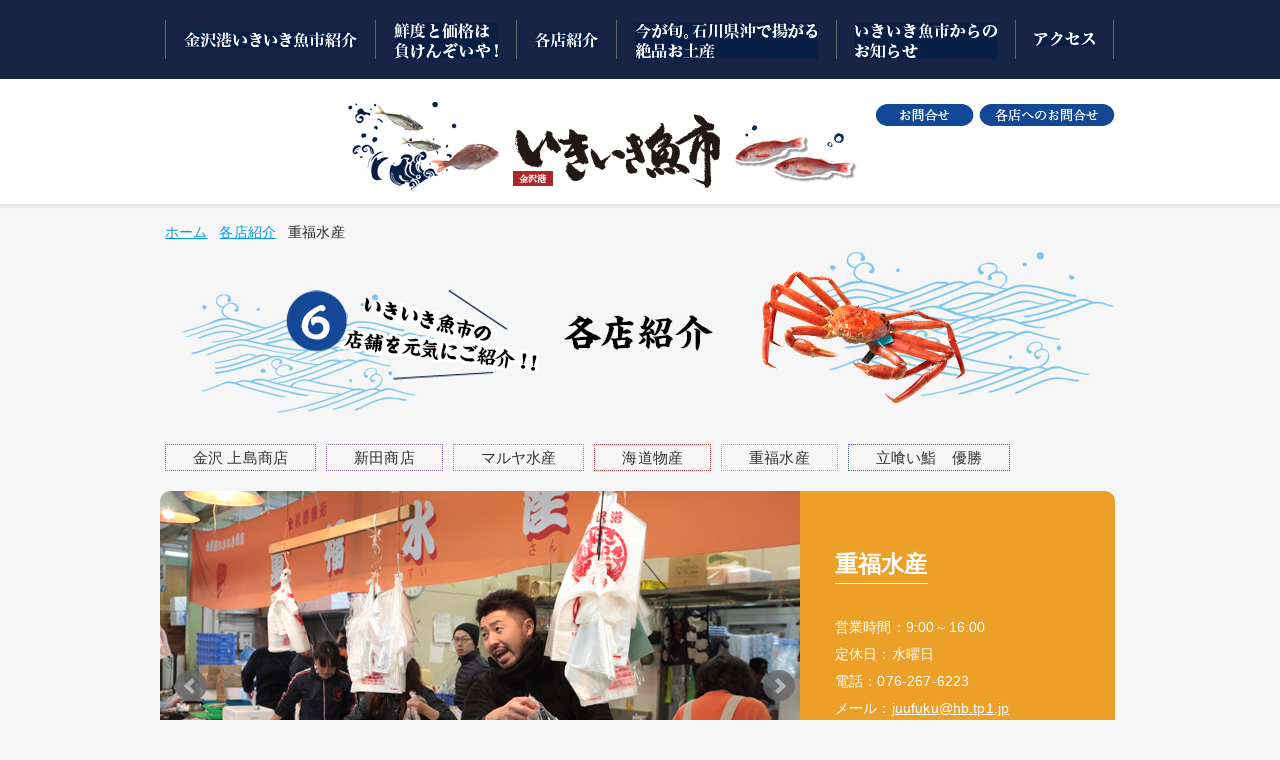

--- FILE ---
content_type: text/html; charset=UTF-8
request_url: http://ikiiki.or.jp/tenpo/jyufuku
body_size: 30289
content:
<!DOCTYPE html>
<html lang="ja">
<head>
<script>
  (function(i,s,o,g,r,a,m){i['GoogleAnalyticsObject']=r;i[r]=i[r]||function(){
  (i[r].q=i[r].q||[]).push(arguments)},i[r].l=1*new Date();a=s.createElement(o),
  m=s.getElementsByTagName(o)[0];a.async=1;a.src=g;m.parentNode.insertBefore(a,m)
  })(window,document,'script','//www.google-analytics.com/analytics.js','ga');

  ga('create', 'UA-59341294-1', 'auto');
  ga('send', 'pageview');

</script>
<meta charset="UTF-8">
<title>重福水産 &#8211; 北陸の海の幸を買うなら 金沢港いきいき魚市 石川県</title>
<meta name="viewport" content="target-densitydpi=device-dpi, width=1050, maximum-scale=1.0, user-scalable=yes">
<meta name="keywords" content="金沢港いきいき魚市,ズワイガニ,加能ガニ,甘エビ,北陸,石川県,海の幸">
<meta name="description" content="金沢港いきいき魚市は、北陸・金沢を代表するズワイガニ、甘えびなどの新鮮な海の幸をこの石川の地で魚を獲る漁師さんたちがお店を開き、販売しています。もちろん一般の消費者の皆さんに直接販売も致します。日本海でも有数の好漁場に恵まれた石川県・金沢で本物の「地」の魚をお買い求めください。">
<meta name='robots' content='max-image-preview:large' />
<link rel="alternate" title="oEmbed (JSON)" type="application/json+oembed" href="http://ikiiki.or.jp/wp-json/oembed/1.0/embed?url=http%3A%2F%2Fikiiki.or.jp%2Ftenpo%2Fjyufuku" />
<link rel="alternate" title="oEmbed (XML)" type="text/xml+oembed" href="http://ikiiki.or.jp/wp-json/oembed/1.0/embed?url=http%3A%2F%2Fikiiki.or.jp%2Ftenpo%2Fjyufuku&#038;format=xml" />
<style id='wp-img-auto-sizes-contain-inline-css' type='text/css'>
img:is([sizes=auto i],[sizes^="auto," i]){contain-intrinsic-size:3000px 1500px}
/*# sourceURL=wp-img-auto-sizes-contain-inline-css */
</style>
<style id='wp-emoji-styles-inline-css' type='text/css'>

	img.wp-smiley, img.emoji {
		display: inline !important;
		border: none !important;
		box-shadow: none !important;
		height: 1em !important;
		width: 1em !important;
		margin: 0 0.07em !important;
		vertical-align: -0.1em !important;
		background: none !important;
		padding: 0 !important;
	}
/*# sourceURL=wp-emoji-styles-inline-css */
</style>
<style id='wp-block-library-inline-css' type='text/css'>
:root{--wp-block-synced-color:#7a00df;--wp-block-synced-color--rgb:122,0,223;--wp-bound-block-color:var(--wp-block-synced-color);--wp-editor-canvas-background:#ddd;--wp-admin-theme-color:#007cba;--wp-admin-theme-color--rgb:0,124,186;--wp-admin-theme-color-darker-10:#006ba1;--wp-admin-theme-color-darker-10--rgb:0,107,160.5;--wp-admin-theme-color-darker-20:#005a87;--wp-admin-theme-color-darker-20--rgb:0,90,135;--wp-admin-border-width-focus:2px}@media (min-resolution:192dpi){:root{--wp-admin-border-width-focus:1.5px}}.wp-element-button{cursor:pointer}:root .has-very-light-gray-background-color{background-color:#eee}:root .has-very-dark-gray-background-color{background-color:#313131}:root .has-very-light-gray-color{color:#eee}:root .has-very-dark-gray-color{color:#313131}:root .has-vivid-green-cyan-to-vivid-cyan-blue-gradient-background{background:linear-gradient(135deg,#00d084,#0693e3)}:root .has-purple-crush-gradient-background{background:linear-gradient(135deg,#34e2e4,#4721fb 50%,#ab1dfe)}:root .has-hazy-dawn-gradient-background{background:linear-gradient(135deg,#faaca8,#dad0ec)}:root .has-subdued-olive-gradient-background{background:linear-gradient(135deg,#fafae1,#67a671)}:root .has-atomic-cream-gradient-background{background:linear-gradient(135deg,#fdd79a,#004a59)}:root .has-nightshade-gradient-background{background:linear-gradient(135deg,#330968,#31cdcf)}:root .has-midnight-gradient-background{background:linear-gradient(135deg,#020381,#2874fc)}:root{--wp--preset--font-size--normal:16px;--wp--preset--font-size--huge:42px}.has-regular-font-size{font-size:1em}.has-larger-font-size{font-size:2.625em}.has-normal-font-size{font-size:var(--wp--preset--font-size--normal)}.has-huge-font-size{font-size:var(--wp--preset--font-size--huge)}.has-text-align-center{text-align:center}.has-text-align-left{text-align:left}.has-text-align-right{text-align:right}.has-fit-text{white-space:nowrap!important}#end-resizable-editor-section{display:none}.aligncenter{clear:both}.items-justified-left{justify-content:flex-start}.items-justified-center{justify-content:center}.items-justified-right{justify-content:flex-end}.items-justified-space-between{justify-content:space-between}.screen-reader-text{border:0;clip-path:inset(50%);height:1px;margin:-1px;overflow:hidden;padding:0;position:absolute;width:1px;word-wrap:normal!important}.screen-reader-text:focus{background-color:#ddd;clip-path:none;color:#444;display:block;font-size:1em;height:auto;left:5px;line-height:normal;padding:15px 23px 14px;text-decoration:none;top:5px;width:auto;z-index:100000}html :where(.has-border-color){border-style:solid}html :where([style*=border-top-color]){border-top-style:solid}html :where([style*=border-right-color]){border-right-style:solid}html :where([style*=border-bottom-color]){border-bottom-style:solid}html :where([style*=border-left-color]){border-left-style:solid}html :where([style*=border-width]){border-style:solid}html :where([style*=border-top-width]){border-top-style:solid}html :where([style*=border-right-width]){border-right-style:solid}html :where([style*=border-bottom-width]){border-bottom-style:solid}html :where([style*=border-left-width]){border-left-style:solid}html :where(img[class*=wp-image-]){height:auto;max-width:100%}:where(figure){margin:0 0 1em}html :where(.is-position-sticky){--wp-admin--admin-bar--position-offset:var(--wp-admin--admin-bar--height,0px)}@media screen and (max-width:600px){html :where(.is-position-sticky){--wp-admin--admin-bar--position-offset:0px}}

/*# sourceURL=wp-block-library-inline-css */
</style><style id='global-styles-inline-css' type='text/css'>
:root{--wp--preset--aspect-ratio--square: 1;--wp--preset--aspect-ratio--4-3: 4/3;--wp--preset--aspect-ratio--3-4: 3/4;--wp--preset--aspect-ratio--3-2: 3/2;--wp--preset--aspect-ratio--2-3: 2/3;--wp--preset--aspect-ratio--16-9: 16/9;--wp--preset--aspect-ratio--9-16: 9/16;--wp--preset--color--black: #000000;--wp--preset--color--cyan-bluish-gray: #abb8c3;--wp--preset--color--white: #ffffff;--wp--preset--color--pale-pink: #f78da7;--wp--preset--color--vivid-red: #cf2e2e;--wp--preset--color--luminous-vivid-orange: #ff6900;--wp--preset--color--luminous-vivid-amber: #fcb900;--wp--preset--color--light-green-cyan: #7bdcb5;--wp--preset--color--vivid-green-cyan: #00d084;--wp--preset--color--pale-cyan-blue: #8ed1fc;--wp--preset--color--vivid-cyan-blue: #0693e3;--wp--preset--color--vivid-purple: #9b51e0;--wp--preset--gradient--vivid-cyan-blue-to-vivid-purple: linear-gradient(135deg,rgb(6,147,227) 0%,rgb(155,81,224) 100%);--wp--preset--gradient--light-green-cyan-to-vivid-green-cyan: linear-gradient(135deg,rgb(122,220,180) 0%,rgb(0,208,130) 100%);--wp--preset--gradient--luminous-vivid-amber-to-luminous-vivid-orange: linear-gradient(135deg,rgb(252,185,0) 0%,rgb(255,105,0) 100%);--wp--preset--gradient--luminous-vivid-orange-to-vivid-red: linear-gradient(135deg,rgb(255,105,0) 0%,rgb(207,46,46) 100%);--wp--preset--gradient--very-light-gray-to-cyan-bluish-gray: linear-gradient(135deg,rgb(238,238,238) 0%,rgb(169,184,195) 100%);--wp--preset--gradient--cool-to-warm-spectrum: linear-gradient(135deg,rgb(74,234,220) 0%,rgb(151,120,209) 20%,rgb(207,42,186) 40%,rgb(238,44,130) 60%,rgb(251,105,98) 80%,rgb(254,248,76) 100%);--wp--preset--gradient--blush-light-purple: linear-gradient(135deg,rgb(255,206,236) 0%,rgb(152,150,240) 100%);--wp--preset--gradient--blush-bordeaux: linear-gradient(135deg,rgb(254,205,165) 0%,rgb(254,45,45) 50%,rgb(107,0,62) 100%);--wp--preset--gradient--luminous-dusk: linear-gradient(135deg,rgb(255,203,112) 0%,rgb(199,81,192) 50%,rgb(65,88,208) 100%);--wp--preset--gradient--pale-ocean: linear-gradient(135deg,rgb(255,245,203) 0%,rgb(182,227,212) 50%,rgb(51,167,181) 100%);--wp--preset--gradient--electric-grass: linear-gradient(135deg,rgb(202,248,128) 0%,rgb(113,206,126) 100%);--wp--preset--gradient--midnight: linear-gradient(135deg,rgb(2,3,129) 0%,rgb(40,116,252) 100%);--wp--preset--font-size--small: 13px;--wp--preset--font-size--medium: 20px;--wp--preset--font-size--large: 36px;--wp--preset--font-size--x-large: 42px;--wp--preset--spacing--20: 0.44rem;--wp--preset--spacing--30: 0.67rem;--wp--preset--spacing--40: 1rem;--wp--preset--spacing--50: 1.5rem;--wp--preset--spacing--60: 2.25rem;--wp--preset--spacing--70: 3.38rem;--wp--preset--spacing--80: 5.06rem;--wp--preset--shadow--natural: 6px 6px 9px rgba(0, 0, 0, 0.2);--wp--preset--shadow--deep: 12px 12px 50px rgba(0, 0, 0, 0.4);--wp--preset--shadow--sharp: 6px 6px 0px rgba(0, 0, 0, 0.2);--wp--preset--shadow--outlined: 6px 6px 0px -3px rgb(255, 255, 255), 6px 6px rgb(0, 0, 0);--wp--preset--shadow--crisp: 6px 6px 0px rgb(0, 0, 0);}:where(.is-layout-flex){gap: 0.5em;}:where(.is-layout-grid){gap: 0.5em;}body .is-layout-flex{display: flex;}.is-layout-flex{flex-wrap: wrap;align-items: center;}.is-layout-flex > :is(*, div){margin: 0;}body .is-layout-grid{display: grid;}.is-layout-grid > :is(*, div){margin: 0;}:where(.wp-block-columns.is-layout-flex){gap: 2em;}:where(.wp-block-columns.is-layout-grid){gap: 2em;}:where(.wp-block-post-template.is-layout-flex){gap: 1.25em;}:where(.wp-block-post-template.is-layout-grid){gap: 1.25em;}.has-black-color{color: var(--wp--preset--color--black) !important;}.has-cyan-bluish-gray-color{color: var(--wp--preset--color--cyan-bluish-gray) !important;}.has-white-color{color: var(--wp--preset--color--white) !important;}.has-pale-pink-color{color: var(--wp--preset--color--pale-pink) !important;}.has-vivid-red-color{color: var(--wp--preset--color--vivid-red) !important;}.has-luminous-vivid-orange-color{color: var(--wp--preset--color--luminous-vivid-orange) !important;}.has-luminous-vivid-amber-color{color: var(--wp--preset--color--luminous-vivid-amber) !important;}.has-light-green-cyan-color{color: var(--wp--preset--color--light-green-cyan) !important;}.has-vivid-green-cyan-color{color: var(--wp--preset--color--vivid-green-cyan) !important;}.has-pale-cyan-blue-color{color: var(--wp--preset--color--pale-cyan-blue) !important;}.has-vivid-cyan-blue-color{color: var(--wp--preset--color--vivid-cyan-blue) !important;}.has-vivid-purple-color{color: var(--wp--preset--color--vivid-purple) !important;}.has-black-background-color{background-color: var(--wp--preset--color--black) !important;}.has-cyan-bluish-gray-background-color{background-color: var(--wp--preset--color--cyan-bluish-gray) !important;}.has-white-background-color{background-color: var(--wp--preset--color--white) !important;}.has-pale-pink-background-color{background-color: var(--wp--preset--color--pale-pink) !important;}.has-vivid-red-background-color{background-color: var(--wp--preset--color--vivid-red) !important;}.has-luminous-vivid-orange-background-color{background-color: var(--wp--preset--color--luminous-vivid-orange) !important;}.has-luminous-vivid-amber-background-color{background-color: var(--wp--preset--color--luminous-vivid-amber) !important;}.has-light-green-cyan-background-color{background-color: var(--wp--preset--color--light-green-cyan) !important;}.has-vivid-green-cyan-background-color{background-color: var(--wp--preset--color--vivid-green-cyan) !important;}.has-pale-cyan-blue-background-color{background-color: var(--wp--preset--color--pale-cyan-blue) !important;}.has-vivid-cyan-blue-background-color{background-color: var(--wp--preset--color--vivid-cyan-blue) !important;}.has-vivid-purple-background-color{background-color: var(--wp--preset--color--vivid-purple) !important;}.has-black-border-color{border-color: var(--wp--preset--color--black) !important;}.has-cyan-bluish-gray-border-color{border-color: var(--wp--preset--color--cyan-bluish-gray) !important;}.has-white-border-color{border-color: var(--wp--preset--color--white) !important;}.has-pale-pink-border-color{border-color: var(--wp--preset--color--pale-pink) !important;}.has-vivid-red-border-color{border-color: var(--wp--preset--color--vivid-red) !important;}.has-luminous-vivid-orange-border-color{border-color: var(--wp--preset--color--luminous-vivid-orange) !important;}.has-luminous-vivid-amber-border-color{border-color: var(--wp--preset--color--luminous-vivid-amber) !important;}.has-light-green-cyan-border-color{border-color: var(--wp--preset--color--light-green-cyan) !important;}.has-vivid-green-cyan-border-color{border-color: var(--wp--preset--color--vivid-green-cyan) !important;}.has-pale-cyan-blue-border-color{border-color: var(--wp--preset--color--pale-cyan-blue) !important;}.has-vivid-cyan-blue-border-color{border-color: var(--wp--preset--color--vivid-cyan-blue) !important;}.has-vivid-purple-border-color{border-color: var(--wp--preset--color--vivid-purple) !important;}.has-vivid-cyan-blue-to-vivid-purple-gradient-background{background: var(--wp--preset--gradient--vivid-cyan-blue-to-vivid-purple) !important;}.has-light-green-cyan-to-vivid-green-cyan-gradient-background{background: var(--wp--preset--gradient--light-green-cyan-to-vivid-green-cyan) !important;}.has-luminous-vivid-amber-to-luminous-vivid-orange-gradient-background{background: var(--wp--preset--gradient--luminous-vivid-amber-to-luminous-vivid-orange) !important;}.has-luminous-vivid-orange-to-vivid-red-gradient-background{background: var(--wp--preset--gradient--luminous-vivid-orange-to-vivid-red) !important;}.has-very-light-gray-to-cyan-bluish-gray-gradient-background{background: var(--wp--preset--gradient--very-light-gray-to-cyan-bluish-gray) !important;}.has-cool-to-warm-spectrum-gradient-background{background: var(--wp--preset--gradient--cool-to-warm-spectrum) !important;}.has-blush-light-purple-gradient-background{background: var(--wp--preset--gradient--blush-light-purple) !important;}.has-blush-bordeaux-gradient-background{background: var(--wp--preset--gradient--blush-bordeaux) !important;}.has-luminous-dusk-gradient-background{background: var(--wp--preset--gradient--luminous-dusk) !important;}.has-pale-ocean-gradient-background{background: var(--wp--preset--gradient--pale-ocean) !important;}.has-electric-grass-gradient-background{background: var(--wp--preset--gradient--electric-grass) !important;}.has-midnight-gradient-background{background: var(--wp--preset--gradient--midnight) !important;}.has-small-font-size{font-size: var(--wp--preset--font-size--small) !important;}.has-medium-font-size{font-size: var(--wp--preset--font-size--medium) !important;}.has-large-font-size{font-size: var(--wp--preset--font-size--large) !important;}.has-x-large-font-size{font-size: var(--wp--preset--font-size--x-large) !important;}
/*# sourceURL=global-styles-inline-css */
</style>

<style id='classic-theme-styles-inline-css' type='text/css'>
/*! This file is auto-generated */
.wp-block-button__link{color:#fff;background-color:#32373c;border-radius:9999px;box-shadow:none;text-decoration:none;padding:calc(.667em + 2px) calc(1.333em + 2px);font-size:1.125em}.wp-block-file__button{background:#32373c;color:#fff;text-decoration:none}
/*# sourceURL=/wp-includes/css/classic-themes.min.css */
</style>
<link rel='stylesheet' id='contact-form-7-css' href='http://ikiiki.or.jp/wp/wp-content/plugins/contact-form-7/includes/css/styles.css?ver=6.1.4' type='text/css' media='all' />
<link rel='stylesheet' id='xo-event-calendar-css' href='http://ikiiki.or.jp/wp/wp-content/plugins/xo-event-calendar/css/xo-event-calendar.css?ver=3.2.10' type='text/css' media='all' />
<link rel='stylesheet' id='xo-event-calendar-event-calendar-css' href='http://ikiiki.or.jp/wp/wp-content/plugins/xo-event-calendar/build/event-calendar/style-index.css?ver=3.2.10' type='text/css' media='all' />
<link rel="https://api.w.org/" href="http://ikiiki.or.jp/wp-json/" /><link rel="alternate" title="JSON" type="application/json" href="http://ikiiki.or.jp/wp-json/wp/v2/pages/59" /><link rel="canonical" href="http://ikiiki.or.jp/tenpo/jyufuku" />
<!-- css -->
<link rel="stylesheet" href="http://ikiiki.or.jp/wp/wp-content/themes/ikiiki.or.jp/css/style.css">
<link rel="stylesheet" href="http://ikiiki.or.jp/wp/wp-content/themes/ikiiki.or.jp/css/page.css">
<link rel="stylesheet" href="https://cdnjs.cloudflare.com/ajax/libs/bxslider/4.1.2/jquery.bxslider.css">
<link rel="stylesheet" href="http://ikiiki.or.jp/wp/wp-content/themes/ikiiki.or.jp/css/common.min.css">
<!-- js -->
<script>
const gtdu = 'http://ikiiki.or.jp/wp/wp-content/themes/ikiiki.or.jp';
</script>
<script src="https://ajax.googleapis.com/ajax/libs/jquery/1.8.2/jquery.min.js"></script>
<script src="https://cdnjs.cloudflare.com/ajax/libs/bxslider/4.1.2/jquery.bxslider.min.js"></script>
<script src="http://ikiiki.or.jp/wp/wp-content/themes/ikiiki.or.jp/js/pagetop.js"></script>
<script src="http://ikiiki.or.jp/wp/wp-content/themes/ikiiki.or.jp/js/common.js"></script>
<script>
$(function(){
	$('.slider').bxSlider({
		auto:true,
		speed:1000,
		pager: false,
		mode: 'fade',
	});
});
</script>
</head>
<body>
<div id="Wrapper" class="clearfix">
<div id="Header" class="clearfix">
	<ul id="nav" class="clearfix">
		<li class="listpt"><a href="/about"><img src="http://ikiiki.or.jp/wp/wp-content/themes/ikiiki.or.jp/images/common/navi1.gif" alt="金沢港いきいき魚市紹介"></a></li>
		<li><a href="/feature"><img src="http://ikiiki.or.jp/wp/wp-content/themes/ikiiki.or.jp/images/common/navi2.gif" alt="鮮度と価格は負けんぞいや!"></a></li>
		<li class="listpt"><a href="/tenpo"><img src="http://ikiiki.or.jp/wp/wp-content/themes/ikiiki.or.jp/images/common/navi5.gif" alt="各店紹介"></a></li>
		<li><a href="/season"><img src="http://ikiiki.or.jp/wp/wp-content/themes/ikiiki.or.jp/images/common/navi3.gif" alt="今が旬。石川県沖で揚がる絶品お土産"></a></li>
		<li><a href="/news"><img src="http://ikiiki.or.jp/wp/wp-content/themes/ikiiki.or.jp/images/common/navi4.gif" alt="いきいき魚市からのお知らせ"></a></li>
		<li class="listpt last"><a href="/access"><img src="http://ikiiki.or.jp/wp/wp-content/themes/ikiiki.or.jp/images/common/navi6.gif" alt="アクセス" ></a></li>
	</ul>
</div><!-- header-->

<div class="Pagelogo clearfix">
	<div class="Pagelogoinner clearfix">
		<p class="Plogo"><a href="/"><img src="http://ikiiki.or.jp/wp/wp-content/themes/ikiiki.or.jp/images/common/pagelogo.jpg" alt="金沢港 いきいき魚市"></a></p>

		<div class="Hcont clearfix">
			<ul>
			<li><a href="/contact"><img src="http://ikiiki.or.jp/wp/wp-content/themes/ikiiki.or.jp/images/common/bt_contact.png" alt="お問合せ"></a></li>
			<li><a href="/contact#ContactTenpo"><img src="http://ikiiki.or.jp/wp/wp-content/themes/ikiiki.or.jp/images/common/bt_tenpocontact.png" alt="各店へのお問合せ"></a></li>
			</ul>
		</div><!-- Hcont-->
	</div><!-- Pagelogoinner-->
</div><!-- Pagelogo-->
<script>
$(function(){
	$('.slideImage').bxSlider({
		auto:true,
		speed:1000,
		pager: false,
		mode: 'fade',
	});
});
</script>

<div id="Content" class="clearfix">
<div id="breadcrumb" class=""><ol itemprop="breadcrumb"><li class="bcHome" itemscope itemtype="http://data-vocabulary.org/Breadcrumb"><a href="http://ikiiki.or.jp/" itemprop="url"><span itemprop="title">ホーム</span></a></li><li itemscope itemtype="http://data-vocabulary.org/Breadcrumb"><a href="http://ikiiki.or.jp/tenpo" itemprop="url"><span itemprop="title">各店紹介</span></a></li><li itemscope itemtype="http://data-vocabulary.org/Breadcrumb"><span itemprop="title"><strong>重福水産</strong></span></li></ol></div><h1><img src="http://ikiiki.or.jp/wp/wp-content/themes/ikiiki.or.jp/images/tenpo/h1_title_6.jpg" alt="いきいき魚市の6店舗を元気にご紹介！各店紹介"></h1>
<div id="tempoNavBloc">
	<ul id="tempoNav" class="clearfix">
		<li class="ueshima"><a href="/tenpo/ueshima">金沢 上島商店</a></li>
		<li class="nitta"><a href="/tenpo/nitta">新田商店</a></li>
		<li class="maruya"><a href="/tenpo/maruya">マルヤ水産</a></li>
		<li class="kaidou"><a href="/tenpo/kaidou">海道物産</a></li>
		<li class="jyufuku"><a href="/tenpo/jyufuku">重福水産</a></li>
		<li class="tachiguisushi-yusho"><a href="/tenpo/tachiguisushi-yusho">立喰い鮨　優勝</a></li>
	</ul>
</div><!-- tempoNavBloc -->

<div id="tenpoSummary" class="jyufuku clearfix">
	<div class="info">
		<h2 class="tenpoTitle">重福水産</h2>
		<p>
			<p>営業時間：9:00～16:00<br />
定休日：水曜日<br />
電話：076-267-6223<br />
メール：<a href="mailto:juufuku@hb.tp1.jp">juufuku@hb.tp1.jp</a><br />
HP：<a href="http://www.juufuku.jp/" target="_blank" rel="noopener">http://www.juufuku.jp/</a></p>
		</p>

			
	</div><!-- .info -->
	<div class="image">
	<ul class="slideImage">
		<li><img width="640" height="390" src="http://ikiiki.or.jp/wp/wp-content/uploads/2015/02/jyufuku_main32-640x390.jpg" class="attachment-tenpo-main size-tenpo-main" alt="" decoding="async" fetchpriority="high" srcset="http://ikiiki.or.jp/wp/wp-content/uploads/2015/02/jyufuku_main32.jpg 640w, http://ikiiki.or.jp/wp/wp-content/uploads/2015/02/jyufuku_main32-300x183.jpg 300w, http://ikiiki.or.jp/wp/wp-content/uploads/2015/02/jyufuku_main32-270x165.jpg 270w" sizes="(max-width: 640px) 100vw, 640px" /></li>	<li><img width="640" height="390" src="http://ikiiki.or.jp/wp/wp-content/uploads/2015/04/CIMG0157-640x390.jpg" class="attachment-tenpo-main size-tenpo-main" alt="" decoding="async" /></li>	<li><img width="640" height="390" src="http://ikiiki.or.jp/wp/wp-content/uploads/2015/02/CIMG2661-640x390.jpg" class="attachment-tenpo-main size-tenpo-main" alt="" decoding="async" /></li>	</ul><!-- slideImage -->
	</div><!-- image -->

</div><!-- #tenpoSummary -->
<div id="tenpoContent" class="jyufuku clearfix">
	<div class="info">
		<div class="main">
			<div class="title clearfix">
				<h3>お店紹介</h3>
				<p class="catch">当店は、底引網と定置網の網元で新鮮な魚を提供しております。</p>
			</div><!-- title -->
			<p>特に、定置網で捕れる魚は、神経抜きも行っており、お客様に喜んでいただいております。<br />
地方発送も承っております。まずはお電話でなんでもお問合せ下さい！</p>
		</div><!-- .main -->
		<div class="sub">
			<h4>取り扱っている商品</h4>
			<p>甘エビ、ガスエビ、のどぐろ、ウマズラハギ、活魚（アジ・ウマズラ・シマダイ・ヒラメ・タコ）など</p>
		</div><!-- .sub -->
			</div><!-- info -->
	<div class="image">
		<img width="270" height="190" src="http://ikiiki.or.jp/wp/wp-content/uploads/2015/02/thum_jyufuku-270x190.jpg" class="attachment-tenpo-sub size-tenpo-sub" alt="" decoding="async" />	</div><!-- image -->
</div><!-- #tenpoContent -->

<div id="tenpoInfo">
	<h2><img src="http://ikiiki.or.jp/wp/wp-content/themes/ikiiki.or.jp/images/tenpo/h2_info.gif" alt="お知らせ"></h2>

	<div class="infoArea clearfix">
				 	     </div><!-- .infoArea-->
</div><!-- tenpoInfo-->



</div><!-- Content-->
<div id="Footer">
	<div class="Footerinner clearfix">
	<p style="color: #da1013;text-align: center;padding: 0 0 30px;border-bottom: solid 1px #ccc;margin-bottom: 30px;">【注意】商品のご注文は必ず各店舗宛てにご連絡ください。</p>

		<div class="Address clearfix">
			<address><span class="siteName">金沢港いきいき魚市</span>〒920-0332 石川県金沢市無量寺町ヲ52番地</address>
			<p id="copyright">&copy;石川県漁業協同組合・金沢港産地販売協同組合</p>
		</div><!-- Address-->
		
		<p class="JF"><a href="http://www.ikgyoren.jf-net.ne.jp/" target="_blank"><img src="http://ikiiki.or.jp/wp/wp-content/themes/ikiiki.or.jp/images/common/banner_JF.gif" alt="JFいしかわ"></a></p>
	</div><!-- Footerinner -->
</div><!-- #Footer -->
</div><!-- #Wrapper -->

<script type="speculationrules">
{"prefetch":[{"source":"document","where":{"and":[{"href_matches":"/*"},{"not":{"href_matches":["/wp/wp-*.php","/wp/wp-admin/*","/wp/wp-content/uploads/*","/wp/wp-content/*","/wp/wp-content/plugins/*","/wp/wp-content/themes/ikiiki.or.jp/*","/*\\?(.+)"]}},{"not":{"selector_matches":"a[rel~=\"nofollow\"]"}},{"not":{"selector_matches":".no-prefetch, .no-prefetch a"}}]},"eagerness":"conservative"}]}
</script>
<script type="text/javascript" src="http://ikiiki.or.jp/wp/wp-includes/js/dist/hooks.min.js?ver=dd5603f07f9220ed27f1" id="wp-hooks-js"></script>
<script type="text/javascript" src="http://ikiiki.or.jp/wp/wp-includes/js/dist/i18n.min.js?ver=c26c3dc7bed366793375" id="wp-i18n-js"></script>
<script type="text/javascript" id="wp-i18n-js-after">
/* <![CDATA[ */
wp.i18n.setLocaleData( { 'text direction\u0004ltr': [ 'ltr' ] } );
//# sourceURL=wp-i18n-js-after
/* ]]> */
</script>
<script type="text/javascript" src="http://ikiiki.or.jp/wp/wp-content/plugins/contact-form-7/includes/swv/js/index.js?ver=6.1.4" id="swv-js"></script>
<script type="text/javascript" id="contact-form-7-js-translations">
/* <![CDATA[ */
( function( domain, translations ) {
	var localeData = translations.locale_data[ domain ] || translations.locale_data.messages;
	localeData[""].domain = domain;
	wp.i18n.setLocaleData( localeData, domain );
} )( "contact-form-7", {"translation-revision-date":"2025-11-30 08:12:23+0000","generator":"GlotPress\/4.0.3","domain":"messages","locale_data":{"messages":{"":{"domain":"messages","plural-forms":"nplurals=1; plural=0;","lang":"ja_JP"},"This contact form is placed in the wrong place.":["\u3053\u306e\u30b3\u30f3\u30bf\u30af\u30c8\u30d5\u30a9\u30fc\u30e0\u306f\u9593\u9055\u3063\u305f\u4f4d\u7f6e\u306b\u7f6e\u304b\u308c\u3066\u3044\u307e\u3059\u3002"],"Error:":["\u30a8\u30e9\u30fc:"]}},"comment":{"reference":"includes\/js\/index.js"}} );
//# sourceURL=contact-form-7-js-translations
/* ]]> */
</script>
<script type="text/javascript" id="contact-form-7-js-before">
/* <![CDATA[ */
var wpcf7 = {
    "api": {
        "root": "http:\/\/ikiiki.or.jp\/wp-json\/",
        "namespace": "contact-form-7\/v1"
    }
};
//# sourceURL=contact-form-7-js-before
/* ]]> */
</script>
<script type="text/javascript" src="http://ikiiki.or.jp/wp/wp-content/plugins/contact-form-7/includes/js/index.js?ver=6.1.4" id="contact-form-7-js"></script>
<script type="text/javascript" id="xo-event-calendar-ajax-js-extra">
/* <![CDATA[ */
var xo_event_calendar_object = {"ajax_url":"http://ikiiki.or.jp/wp/wp-admin/admin-ajax.php","action":"xo_event_calendar_month"};
var xo_simple_calendar_object = {"ajax_url":"http://ikiiki.or.jp/wp/wp-admin/admin-ajax.php","action":"xo_simple_calendar_month"};
//# sourceURL=xo-event-calendar-ajax-js-extra
/* ]]> */
</script>
<script type="text/javascript" src="http://ikiiki.or.jp/wp/wp-content/plugins/xo-event-calendar/js/ajax.js?ver=3.2.10" id="xo-event-calendar-ajax-js"></script>
<script id="wp-emoji-settings" type="application/json">
{"baseUrl":"https://s.w.org/images/core/emoji/17.0.2/72x72/","ext":".png","svgUrl":"https://s.w.org/images/core/emoji/17.0.2/svg/","svgExt":".svg","source":{"concatemoji":"http://ikiiki.or.jp/wp/wp-includes/js/wp-emoji-release.min.js?ver=6.9"}}
</script>
<script type="module">
/* <![CDATA[ */
/*! This file is auto-generated */
const a=JSON.parse(document.getElementById("wp-emoji-settings").textContent),o=(window._wpemojiSettings=a,"wpEmojiSettingsSupports"),s=["flag","emoji"];function i(e){try{var t={supportTests:e,timestamp:(new Date).valueOf()};sessionStorage.setItem(o,JSON.stringify(t))}catch(e){}}function c(e,t,n){e.clearRect(0,0,e.canvas.width,e.canvas.height),e.fillText(t,0,0);t=new Uint32Array(e.getImageData(0,0,e.canvas.width,e.canvas.height).data);e.clearRect(0,0,e.canvas.width,e.canvas.height),e.fillText(n,0,0);const a=new Uint32Array(e.getImageData(0,0,e.canvas.width,e.canvas.height).data);return t.every((e,t)=>e===a[t])}function p(e,t){e.clearRect(0,0,e.canvas.width,e.canvas.height),e.fillText(t,0,0);var n=e.getImageData(16,16,1,1);for(let e=0;e<n.data.length;e++)if(0!==n.data[e])return!1;return!0}function u(e,t,n,a){switch(t){case"flag":return n(e,"\ud83c\udff3\ufe0f\u200d\u26a7\ufe0f","\ud83c\udff3\ufe0f\u200b\u26a7\ufe0f")?!1:!n(e,"\ud83c\udde8\ud83c\uddf6","\ud83c\udde8\u200b\ud83c\uddf6")&&!n(e,"\ud83c\udff4\udb40\udc67\udb40\udc62\udb40\udc65\udb40\udc6e\udb40\udc67\udb40\udc7f","\ud83c\udff4\u200b\udb40\udc67\u200b\udb40\udc62\u200b\udb40\udc65\u200b\udb40\udc6e\u200b\udb40\udc67\u200b\udb40\udc7f");case"emoji":return!a(e,"\ud83e\u1fac8")}return!1}function f(e,t,n,a){let r;const o=(r="undefined"!=typeof WorkerGlobalScope&&self instanceof WorkerGlobalScope?new OffscreenCanvas(300,150):document.createElement("canvas")).getContext("2d",{willReadFrequently:!0}),s=(o.textBaseline="top",o.font="600 32px Arial",{});return e.forEach(e=>{s[e]=t(o,e,n,a)}),s}function r(e){var t=document.createElement("script");t.src=e,t.defer=!0,document.head.appendChild(t)}a.supports={everything:!0,everythingExceptFlag:!0},new Promise(t=>{let n=function(){try{var e=JSON.parse(sessionStorage.getItem(o));if("object"==typeof e&&"number"==typeof e.timestamp&&(new Date).valueOf()<e.timestamp+604800&&"object"==typeof e.supportTests)return e.supportTests}catch(e){}return null}();if(!n){if("undefined"!=typeof Worker&&"undefined"!=typeof OffscreenCanvas&&"undefined"!=typeof URL&&URL.createObjectURL&&"undefined"!=typeof Blob)try{var e="postMessage("+f.toString()+"("+[JSON.stringify(s),u.toString(),c.toString(),p.toString()].join(",")+"));",a=new Blob([e],{type:"text/javascript"});const r=new Worker(URL.createObjectURL(a),{name:"wpTestEmojiSupports"});return void(r.onmessage=e=>{i(n=e.data),r.terminate(),t(n)})}catch(e){}i(n=f(s,u,c,p))}t(n)}).then(e=>{for(const n in e)a.supports[n]=e[n],a.supports.everything=a.supports.everything&&a.supports[n],"flag"!==n&&(a.supports.everythingExceptFlag=a.supports.everythingExceptFlag&&a.supports[n]);var t;a.supports.everythingExceptFlag=a.supports.everythingExceptFlag&&!a.supports.flag,a.supports.everything||((t=a.source||{}).concatemoji?r(t.concatemoji):t.wpemoji&&t.twemoji&&(r(t.twemoji),r(t.wpemoji)))});
//# sourceURL=http://ikiiki.or.jp/wp/wp-includes/js/wp-emoji-loader.min.js
/* ]]> */
</script>
</body>
</html>


--- FILE ---
content_type: text/css
request_url: http://ikiiki.or.jp/wp/wp-content/themes/ikiiki.or.jp/css/style.css
body_size: 4659
content:
/*
Theme Name: ikiikiuoichi
*/

@charset "UTF-8";
/*===============================================
	ikiikiuoichi
	style.css
===============================================*/

/* reset */
html, body, div, span, object, iframe,
h1, h2, h3, h4, h5, h6, p, blockquote, pre,
abbr, address, cite, code,
del, dfn, em, img, ins, kbd, q, samp,
small, strong, sub, sup, var,
b, i,
dl, dt, dd, ol, ul, li,
fieldset, form, label, legend,
table, caption, tbody, tfoot, thead, tr, th, td,
article, aside, canvas, details, figcaption, figure, 
footer, header, hgroup, menu, nav, section, summary,
time, mark, audio, video {
    margin:0;
    padding:0;
    border:0;
    outline:0;
    vertical-align:top;
    background:transparent;
	font-weight:normal;
}

article,aside,details,figcaption,figure,
footer,header,hgroup,menu,nav,section { 
    display:block;
}

nav ul {
    list-style:none;
}

blockquote:before, blockquote:after,
q:before, q:after {
    content:'';
    content:none;
}

a {
    margin:0;
    padding:0;
    font-size:100%;
    vertical-align:baseline;
    background:transparent;
}

table {
    border-collapse:collapse;
    border-spacing:0;
}

ol,li { list-style-type: none;}
address{ font-style: normal; }

/* common */
body{
	color: #282828;
	font-size: 96%;
	line-height: 1.8em;
	font-family:"Yu Gothic", YuGothic, sans-serif;
	letter-spacing: 0.01em;
	background: #F6F6F6;
}

a:link,a:visited{
	text-decoration: underline;
	color: #089aea;
}

a:hover,a:active{
	text-decoration: underline;
	color: #089aea;
}

a:hover img{
    filter: alpha(opacity=80);
    -moz-opacity:0.80;	
    opacity:0.80;
}

.left{
	float:left;
}

.right{
	float:right;
}

img {
   vertical-align:top;
   font-size:0;
   line-height:0;
}

.section{
	margin: 70px 0 0 0;
}
.cont{
	width:950px;
	margin: 0 auto;
}
.mt30{margin-top:30px;}
.mt50{margin-top:50px;}
.mb0{margin:0;}
.mt0{margin-top:0;}
.pt30{padding-top:30px;}
.pt40{padding-top:40px;}

#breadcrumb{
	font-size: 90%;
	padding: 0 0 20px 0;
	width: 950px;
	margin: 0 auto;
}

#breadcrumb li{
	float: left;
	padding: 0 12px 0 0;
}

#breadcrumb li.bcHome a{
	text-decoration: underline;
	color: #089aea;
}

/*======================
	clearfix
======================*/

.clearfix:after {
	content    : ".";
	display    : block;
	height     : 0;
	clear      : both;
	visibility : hidden;
	}
.clearfix { display : inline-block; }
/* Hides from IE-mac \*/
* html .clearfix { height : 1%; }
.clearfix { display : block; }
/* End hide from IE-mac */


/*======================

	Wrapper
	
======================*/
#Wrapper{
	width:100%;
}

/*======================

	Content
	
======================*/
#Content{
	width:950px;
	margin: 0 auto;
}

h1{
	margin: 0 0 30px 0;
}

/*======================

	Header
	
======================*/
#Header{
	width:100%;
	background: #182446;
	padding: 20px 0 20px 0;
}

#Header ul#nav{
	width: 950px;
	margin: 0 auto;
}

#Header ul#nav li{
	float: left;
	padding:3px 18px 0;
	border-left: solid 1px #676767;
}

#Header ul#nav li.last{
	border-right: solid 1px #676767;
}

.Headercontact{
	position: absolute;
	top:10px;
	right: 125px;
	float: right;
	z-index: 150;
	width: 240px;
}

.Headercontact .Hcont{
/*
	position: absolute;
	top:20px;
	right: 0;
	float: right;
	z-index: 100;
	width: 240px;
*/
}

.Headercontact .Hcont a img{
	padding: 10px 0 0 0;
}

/*--Pagelogo --*/
.Pagelogo{
	width: 100%;
	background:url(../images/common/bg_pagelogo.png) repeat-x;
	padding: 20px 0 20px 0;
	/* height: 120px; */
}

.Pagelogoinner{
	width: 950px;
	margin: 0 auto;
}

.Pagelogo .Hcont{
	float: right;
	/* width: 250px; */
	/* padding: 25px 0 0 0; */
}

.Plogo{
	float: left;
	padding: 0 0 0 180px;
	display: inline-block;
}

.Hcont ul li{
	float: left;
	padding: 5px 0 0 5px;
}

#Header ul#nav li.listpt{
	padding-top:12px; 
}

/*======================

	Content
	
======================*/
#Content{
	width: 950px;
	margin: 0 auto;
}

/*======================

	Maincontent
	
======================*/
#Maincontent{
	float: left;
	width: 680px;
}


/*======================

	side
	
======================*/
#Side{
	float:right;
	width: 240px;
}

/*======================

	footer
	
======================*/
#Footer{
	margin: 80px 0 0 0;
}

#Footer .Footerinner{
	width: 950px;
	margin: 0 auto;
	border-top: solid 1px #ccc;
	padding: 30px 0 10px 0; 
	line-height: 1.5em;
}

.siteName{
	font-family: serif;
	font-weight: bold;
	display: inline;
	padding: 0 10px 0 0;
}

#Footer address{
	font-size: 85%;
}

.Address{
	float: left; 
	overflow: hidden;
	width: 500px;
}

p.JF{
	float: left;
}
p.JF img{
	width: 150px;
}

p#copyright{
	font-size: 10px;
}

#topcontrol{
	width: 56px;
	height: 57px;
}


--- FILE ---
content_type: text/css
request_url: http://ikiiki.or.jp/wp/wp-content/themes/ikiiki.or.jp/css/page.css
body_size: 18866
content:
@charset "UTF-8";
/*===============================================
	ikiikiuoichi
	page.css
===============================================*/
h1{
	width: 950px;
	margin: 0 auto 30px auto;
}
/*----------------
		top
----------------*/
#Contentinner{
	margin: 50px 0 0 0;
}

.section h2{
	border-bottom: #a1a1a1 1px solid;
	padding: 0 0 5px 0;
	margin: 0 0 20px 0;
}

.access address{
	float: left;
	display: inline;
	padding: 0 30px 0 0;
}

#IntroWrapper{
	margin: 80px auto 0 auto;
	width: 1250px;
	height: 480px;
	background:url(../images/home/bg_intronami.gif) no-repeat;
	background-position: left top;
	position: relative;
}

.intro{
	background:url(../images/home/img_intro.png) no-repeat;
	background-position: 85% 0;
	height: 435px;
}

.intro_txt{
	width: 950px;
	margin: 0 auto;
	position: relative;
}

.intro_txt p{
	float: left;
	width: 480px;
}
ul.feature{
	clear: both;
	float: left;
	margin: 30px 0 0 0;
	overflow: hidden;
}

ul.feature li{
}

ul.feature li.feature1{
	position: absolute;
	top:190px;
	left: 0;
}

ul.feature li.feature2{
	position: absolute;
	top:240px;
	left: 192px;
}

ul.feature li.feature3{
	position: absolute;
	top:183px;
	right: 347px;
}

p#btAbout{
	position: absolute;
	top:300px;
	right: 130px;
}
.banner{
	float: left;
	width: 680px;
}

.banner ul li{
	margin: 0 0 20px 0;
}

.banner ul li img{
	border-radius: 8px;
}

.newsArea .news_cont dl dt.date{
	float: left;
	padding: 0 10px 0 0;
}

.infoArea_cont{
	float: left;
	width: 220px;
	margin: 0 21px 0 0;
	background: #fff;
}

.postArea{
	padding: 10px;
	font-size: 88%;
	border-bottom:3px solid #bababa;
	min-height: 100px;
	height:auto !important;
	height:100px;
}
.postArea dd{
	line-height: 1.2em;
}
.infoArea{
	margin-right: -21px;
}

.infoArea_cont h3{
	color: #fff;
	padding: 2px 10px 2px 10px;
	display: inline;
}
.infoArea_cont h3.ueshima{
	background: #55829a;
}
.infoArea_cont h3.naoichi{
	background: #5b6eb0;
}
.infoArea_cont h3.nitta{
	background: #8e78a3;
}
.infoArea_cont h3.jyufuku{
	background: #eca028;
}
.infoArea_cont h3.kaidou{
	background: #c44148;
}
.infoArea_cont h3.maruya{
	background: #71ad71;
}
.infoArea_cont h3.tachiguisushi-yusho{
	background: #496194;
}

ul.ContactLink{
	margin: 10px 0 0 0;
}

ul.ContactLink li{
	display: inline-block;
	padding: 0 0 5px 0;
	height:14px;
}

div#Side address{
	font-size: 90%;
	line-height: 1.5em;
	margin: 5px 0 0 0;
}
/*--------calender--------*/
#biz_calendar table.bizcal{
	border: none;
}

#biz_calendar table.bizcal td{
	color: #282828;
	font-size: 96%;
	line-height: 1.8em;
	font-family:"Yu Gothic", YuGothic, sans-serif;
}

#biz_calendar p span.boxholiday,#biz_calendar table.bizcal .holiday{
	background: #E4B4A4;
}

#biz_calendar p span.boxeventday,#biz_calendar table.bizcal .eventday{
	background: #A9C2D0;
	/* background: #4EA056; */
}

#biz_calendar table.bizcal .today{
	color: #004799;
}
#biz_calendar p{
	margin: 0;
}

ul#bizcal{
	margin: 20px 0 20px 0;
}

p.attention{
	font-size: 12px;
	line-height: 1.5em;
	color: #D3313B;
}

/*----------------
	  slide
----------------*/
#slide{
	margin: 0 auto;
	width: 900px;
	z-index: 1;
	padding: 132px 0 0 0;
}

#Item{
	width: 1200px;
	margin: 0 auto;
	position: relative;
}

#Slidebg{
	background:url(../images/home/bg_topslide.png) no-repeat;
	background-position: center top;
	width: 100%;
	margin: 0 auto;
	height: 640px;
}

ul.slider li{
	width: 640px;
}

h1#logo{
	position: absolute;
	top:30px;
	z-index: 100;
	width: auto;
	left: 0;
	right: 0;
	margin:0 auto;
	width: 383px;
	height: 111px;
}
P#kani{
	position: absolute;
	top:10px;
	left:0px;
	z-index: 100;
}

P#buri{
	position: absolute;
	top:10px;
	right:0px;
	z-index: 100;
}

P#comment{
	position: absolute;
	top:230px;
	right:20px;
	z-index: 100;
}

P#himono{
	position: absolute;
	top:250px;
	left:110px;
	z-index: 100;
}

P#ika{
	position: absolute;
	top:437px;
	right:0px;
	z-index: 51;
	}

P#nami{
	position: absolute;
	top:470px;
	right:110px;
	z-index: 100;
}

P#shikilogo{
	position: absolute;
	top:160px;
	left:0px;
	z-index: 100;
}

P#tai{
	position: absolute;
	top:470px;
	left:50px;
	z-index: 100;
}

/*----------------
		about
----------------*/
.Aboutinner{
	float: right;
	width: 770px;
	margin: 70px 0 0 0;
}

.aboutTxt{
	margin: 0 0 40px 0;
}

.Aboutinner .about{
	padding: 0 0 50px 0;
	border-bottom: #9f9f9f 1px solid;
}

.aboutfeature{
	margin: 30px 0 0 0;
}
.aboutfeature .txt{
	float: right;
	width: 530px;
	padding: 30px 0 0 0;
	font-family: "Hiragino Mincho ProN","HG明朝E","ＭＳ Ｐ明朝", serif;
}

.aboutfeature .txt h3{
	display: inline-block;
	border-bottom: solid 1px #2f2f2f;
	padding: 0 0 10px 0;
	margin: 0 0 10px 0;
}

.Pagemainimg{
	position: relative;
	width: 950px;
}

.Pagemainimg h2{
	position: absolute;
	left:70px;
	top:252px;
	border: none;
}

.aboutTxt p{
	float: left;
	width: 490px;
}

.aboutTxt img{
	float: right;
}

/*----------------
	feature
----------------*/
h2{
	border-bottom: 1px solid #a1a1a1;
	padding: 0 0 10px 0;
}

table.feature,table.root{
	margin: 40px 0 0 0;
}

table.feature{
	width: 950px;
}

table.feature td.point1,table.feature td.point2,table.root td.point3{
	position:relative;
}

div.point1{
	position:absolute;
	top:180px;
	right: 23px;
	width: 380px;
	line-height: 1.6em;
	font-size: 95%;
}

div.point2{
	position:absolute;
	top:347px;
	right: 70px;
	width: 330px;
	line-height: 1.6em;
	font-size: 95%;
}

div.point3{
	position: absolute;
	width: 180px;
	top:190px;
	right: 17px;
	line-height: 1.6em;
	font-size: 95%;
}

/*----------------
	season
----------------*/
ul.pagenavi{
	width: 950px;
	margin: 0 auto 60px auto;
	overflow: hidden;
}

ul.pagenavi li{
	float: left;
	padding: 0 10px 0 0;
}

ul.pagenavi li a {
  display: block;
  width: 250px;
  height: 44px;
  overflow: hidden;
  text-indent: 100%;
  white-space: nowrap;
}

ul.pagenavi li.pagenavi01 a {
    background: url(../images/season/pagenavi01.gif) 0 0;
}
ul.pagenavi li.pagenavi02 a {
    background: url(../images/season/pagenavi02.gif) 0 0;
}
ul.pagenavi li.pagenavi03 a {
    background: url(../images/season/pagenavi03.gif) 0 0;
}
ul.pagenavi li a:hover{
	background-position: 0 -44px;
}

#Season h2{
	width: 950px;
	margin: 0 auto;
	border-bottom:1px solid #a1a1a1;
}
.fishlistWrap{
	margin: 50px auto 0 auto;
	width: 950px;
}

.fishList{
	margin-bottom:20px;
	overflow: hidden;
}

.SeasonTxt{
	width: 400px;
}

.SeasonTxt p{
	width: 265px;
	font-size: 93%;
	line-height: 1.7em;
	padding: 140px 0 0 0;
}

.seasonVisual{
	width: 950px;
	margin: 40px auto 0 auto;
}

#spring,#summer,#autumn,#winter{
	width: 100%;
	padding: 0 0 40px 0;
	margin-top: 100px;
}

#spring{
	background: url(../images/season/bgcolor_spring.gif) repeat-x;
	background-position:bottom;
}

#summer{
	background: url(../images/season/bgcolor_summer.gif) repeat-x;
	background-position:bottom;
	background-size: 100px 750px;
}
.summerInner{
	/* background: #E8F1F7; */
}

#autumn{
	background: url(../images/season/bgcolor_autumn.gif) repeat-x;
	background-position:bottom;
	background-size: 5px 720px;
/* 	160905 */
}

#winter{
	background: url(../images/season/bgcolor_winter.gif) repeat-x;
	background-position:bottom;
}

.springbg{
	background: url(../images/season/bg_spring.gif) no-repeat;
	background-position:750px 190px;
	width: 1050px;
	margin: 0 auto;
}

.summerbg{
	background: url(../images/season/bg_summer.gif) no-repeat;
	background-position:0 200px;
	width: 1050px;
	margin: 0 auto;
}

.autumnbg{
	background: url(../images/season/bg_autumn.gif) no-repeat;
	background-position:650px 190px;
	width: 1050px;
	margin: 0 auto;
}

.winterbg{
	background: url(../images/season/bg_winter.gif) no-repeat;
	background-position:0 230px;
	width: 1050px;
	margin: 0 auto;
}


#spring .SeasonTxt h3,#autumn .SeasonTxt h3{
	float: right;
}

#summer .SeasonTxt h3,#winter .SeasonTxt h3{
	float: left;
}

#spring .SeasonTxt p,#autumn .SeasonTxt p{
	float: left;
}

#summer .SeasonTxt p,#winter .SeasonTxt p{
	float: right;
}

#winter .fishBoxinner.first{
	height: 60px;
}

.fishBox{
	float: left;
	width: 180px;
	margin: 0 10px 0 0;
	background: #fff;
	border-bottom: solid 3px #bababa;
}

.fishBox .last{
	padding: 0;
}

.fishBoxinner{
	padding: 10px;
}

.fishBox dl{
	font-size: 82%;
}

.fishBox h4{
	padding: 0 0 5px 0;
}

.fishBox dt{
	float: left;
	background: #000;
	padding: 0px 5px 0px 5px;
	margin: 0 10px 0 0;
	color: #fff;
	display: inline;
}

/*----------------
	place
----------------*/
.red{
	color: #de1616;
}
table.place{
	margin-top: 50px;
}

table.place td.place01{
	background: url(../images/place/img_place01.gif) no-repeat;
	width: 275px;
	height: 240px;
	padding: 60px 0 0 20px;
}

table.place td.place02{
	background: url(../images/place/img_place02.gif) no-repeat;
	width: 275px;
	height: 288px;
	padding: 60px 0 0 20px;
}

table.place p.place01{
	line-height: 1.6em;
	font-size: 88%;
	width: 200px;
}

table.place p.place02{
	line-height: 1.6em;
	font-size: 88%;
	width: 200px;
}

.MethodBox{
	margin: 50px 0 0 0;
	position:relative;
}

.MethodBox h3{
	display: inline;
}

.MethodBox .inner{
	padding: 30px;
	border: solid 3px #a08325;
	background: #fff;
	width: 840px;
	margin: -10px auto 0 auto;
}

.MethodBox .inner p{
	width: 620px;
}

.MethodBox .inner p.txt{
	width: 580px;
}

.MethodBox img.right{
	position: absolute;
	top:0;
	right: 0;
}

.add{
	background: #f0ebe3;
	padding: 20px;
	margin: 20px 0 0 0;
	line-height: 1.6em;
	font-size: 95%;
}

.add h4{
	font-weight: bold;
	font-size: 115%;
}

.add .right{
	width: 600px;
}

.add .right p{
	width: 600px;
}

/*----------------
	contact
----------------*/
.Contact,.Accesscont{
	margin: 30px 0 0 0;
}
.Contact .telfax{
	float: left;
	width: 457px;
}
.Contact .mail{
	float: right;
	width: 440px;
}
.Contact a{
	text-decoration: underline;
}
.Contact h1,.Accesscont h1{
	border-bottom: 1px solid #a1a1a1;
	padding: 0 0 5px 0;
}
.Contact h2,.Accesscont h2{
	border: none;
	margin: 20px 0 10px 0;
}

.ContactForm{
	margin: 100px auto 0 auto;
}
.Contact table{
	border-bottom: solid 1px #D3D3D3;
}

.Contact table td{
	padding: 15px 15px 5px 30px;
	border-top: solid 1px #D3D3D3;
}

.Contact table th{
	border-top: solid 1px #D3D3D3;
	text-align: left;
	padding: 12px 0 0 20px;
	width: 23%;
	background: #E6EEF4;
}

.Contact .submit{
	text-align: center;
	margin: 40px 0 0 0;
}
html body div#Wrapper.clearfix div#Content.clearfix div.ContactForm div#wpcf7-f19-o1.wpcf7 form.wpcf7-form div.submit p input{
	width: 100px;
	height: 50px;
}

#ContactTenpo{
	margin: 120px 0 0 0;
}

/*----------------
	contact
----------------*/
#Mapwrapper{
	height: 784px;
	width: 950px;
	background: url(../images/tenpo/kannaimap1711.jpg) no-repeat;
	position: relative;
}

#Mapwrapper .Mapname a#ueshima{
	position: absolute;
	top:365px;
	left:283px;
}

#Mapwrapper .Mapname a#nitta{
	position: absolute;
	top:365px;
	left:429px;
}

#Mapwrapper .Mapname a#nitta{
	position: absolute;
	top:365px;
	left:429px;
}

#Mapwrapper .Mapname a#maruya{
	position: absolute;
	top:365px;
	right:300px;
}

#Mapwrapper .Mapname a#kaidou{
	position: absolute;
	top:365px;
	right:150px;
}

#Mapwrapper .Mapname a#jyufuku{
	position: absolute;
	top:497px;
	left:180px;
}

#Mapwrapper .Mapname a#naoichi{
	position: absolute;
	top:497px;
	right:300px;
}

#Mapwrapper .Mapname a#tachiguisushi-yusho{
	position: absolute;
	top:497px;
	left:522px;
}

#Mapwrapper p#nami{
	position: absolute;
	top:700px;
	left: 0;
}

#Mapwrapper p#gyosen{
	position: absolute;
	top:550px;
	right: -30px;
}

/*----------------
	news
----------------*/
#news_inner{
	float: left;
	width: 700px;
}

#news_side{
float: right;
	width: 200px;
}

.news_secction .news_title .date {
    float: right;
    font-size: 80%;
    padding: 6px 0 0;
    vertical-align: bottom;
}

.news_secction .news_title h2 {
    border-bottom: medium none;
    display: inline;
    float: left;
    margin: 0;
    width: 550px;
    color: #089aea;
}

.news_title {
    border-bottom: 1px solid #AFDEF8;
    margin: 0 0 20px;
}

span.day {
    float: left;
    color: #089aea;
}

.post-categories {
    display: inline-block;
    padding: 0 0 0 10px;
    color: #089aea;
}

.news_main {
    clear: both;
    margin: 0 0 100px 0;
}

.news_secction{
	margin:0 0 50px 0;
}

#news_side ul{
}

html body div#Wrapper.clearfix div#Content.clearfix div.section.clearfix div#news_inner.clearfix div.news_secction.clearfix div.news_title.clearfix div.date ul.post-categories li a{
    color: #089aea;
}

#category{
    border-bottom: 1px solid #a1a1a1;
    padding: 0 0 12px 0;
    margin: 0 0 20px 0;
}

/*----------------
	access
----------------*/
.Accesscont .Accessmap{
	margin: 50px 0 0 0;
}
.Accesscont .Accessmap iframe{
	float: left;
}

.Accesscont .Accessmap address{
	float: right;
	width: 240px;
	font-size: 90%;
}

.Accesscont .Accessmap address span{
	font-weight: bold;
	font-size: 130%;
}

.Accesscont .Accessbox{
	width: 350px;
}

/* =================================================== YOSHIMOTO =================================================== */
#tenpoSummary h2,#tenpoContent p.catch,ul#tempoNav{
		font-family: "Times New Roman", "游明朝", YuMincho, "Hiragino Mincho ProN", Meiryo, serif;
}

/*----------------
	tenpo nav
----------------*/
#tempoNavBloc{
	margin: 0 0 20px;
}
ul#tempoNav li{
	float: left;
	margin: 0 10px 0 0;
	line-height: 1;
}
	ul#tempoNav li a{
		padding: 5px 27px;
		display: block;
		color: #333;
		text-decoration: none;
	}
	ul#tempoNav li a:hover,
	ul#tempoNav li a.current{
		color: #FFF;
	}


/*----------------
	tenpo common
----------------*/
ul.slideImage{


}


#tenpoSummary{
border-radius: 10px;
/*
-moz-border-radius:10px;
-webkit-border-radius:10px;
*/
background: #333;
color: #FFF;
height: 390px;
}
	#tenpoSummary .info{
		box-sizing: border-box;
		width: 310px;
		padding: 60px 30px;
		float: right;
	}
	#tenpoSummary .info a,tenpoSummary .info a:hover{
		color: #fff;
	}
	#tenpoSummary h2{
		display: inline-block;
		margin: 0 0 30px;
		padding: 0 0 5px;
		border-bottom: 1px  solid #FFF;
		font-weight:bold;
	}
	#tenpoSummary p{
		font-size: 0.9em;
	}
	#tenpoSummary .image{
		float: left;
		width: 640px
	}
	#tenpoSummary .image img{
		border-radius: 10px 0 0 10px;
	}
	#tenpoSummary p.small{
		font-size: 85%;
	}


#tenpoContent{
	margin: 48px 0 0;
	padding: 28px;
	border:#d5d5d5 8px solid;
	background: #FFF;
}
	#tenpoContent .info{
		width: 560px;
		float: left;
	}
		#tenpoContent .main .title{
			margin: 0 0 15px -46px;
		}
		#tenpoContent .main .title h3{
			float: left;
			color: #FFF;
		}



#tenpoContent .main .title h3:after{
    content: "";
    position: absolute;
    top: 100%;
    height: 0;
    width: 0;
    border: 5px solid transparent;
    border-top: 5px solid #333;
}


#tenpoContent .main .title h3:after{
    left: 0;
    border-right: 5px solid #333;
}


#tenpoContent .main .title h3 {
display: inline-block;
position: relative;
padding: 3px 15px;
}
#tenpoContent .main .title h3::before {
content: "";
display: inline-block;
border: 16px solid transparent;
border-left-color: #000;
position: absolute;
right: -32px;
top: 50%;
margin-top: -16px;
}


		#tenpoContent .main .title p{
			float: right;
			margin: 0 0 0 20px;
			font-weight: bold;
			font-size: 1.4em;
			width: 470px;
		}
	#tenpoContent h4{
		display: inline-block;
		color: #FFF;
		border-radius: 5px;
		line-height: 1;
		padding: 9px;
		margin: 0 0 10px;
	}
	#tenpoContent .image{
		width: 268px;
		float: right;
	}
		#tenpoContent .main{
			margin: 0 0 20px 0;
			padding: 0 0 20px 0;
			border-bottom: 1px dotted;
		}

/*----------------
	tenpo own
----------------*/
#tenpoSummary.ueshima,
ul#tempoNav li.ueshima a:hover,ul#tempoNav li.ueshima a.current,
#tenpoContent.ueshima h3,
#tenpoContent.ueshima h4{
	background: #55829a;
}
#tenpoContent.ueshima .main{
	border-color: #55829a;
}
#tenpoContent.ueshima h3::before{
	border-color: transparent transparent transparent #55829a !important;
}
ul#tempoNav li.ueshima a{
	border: dotted 1px #55829a;
}
/*-------*/
#tenpoSummary.nitta,
ul#tempoNav li.nitta a:hover,ul#tempoNav li.nitta a.current,
#tenpoContent.nitta h3,
#tenpoContent.nitta h4{
	background: #8E78A3;
}
#tenpoContent.nitta .main{
	border-color: #8E78A3;
}
#tenpoContent.nitta h3::before{
	border-color: transparent transparent transparent #8E78A3 !important;
}
ul#tempoNav li.nitta a{
	border: dotted 1px #8E78A3;
}

/*-------*/
#tenpoSummary.maruya,
ul#tempoNav li.maruya a:hover,ul#tempoNav li.maruya a.current,
#tenpoContent.maruya h3,
#tenpoContent.maruya h4{
	background: #71AD71;
}
#tenpoContent.maruya .main{
	border-color: #71AD71;
}
#tenpoContent.maruya h3::before{
	border-color: transparent transparent transparent #71AD71 !important;
}
ul#tempoNav li.maruya a{
	border: dotted 1px #71AD71;
}

/*-------*/
#tenpoSummary.kaidou,
ul#tempoNav li.kaidou a:hover,ul#tempoNav li.kaidou a.current,
#tenpoContent.kaidou h3,
#tenpoContent.kaidou h4{
	background: #C44148;
}
#tenpoContent.kaidou .main{
	border-color: #C44148;
}
#tenpoContent.kaidou h3::before{
	border-color: transparent transparent transparent #C44148 !important;
}
ul#tempoNav li.kaidou a{
	border: dotted 1px #C44148;
}

/*-------*/
#tenpoSummary.jyufuku,
ul#tempoNav li.jyufuku a:hover,ul#tempoNav li.jyufuku a.current,
#tenpoContent.jyufuku h3,
#tenpoContent.jyufuku h4{
	background: #ECA028;
}
#tenpoContent.jyufuku h3::before{
	border-color: transparent transparent transparent #ECA028 !important;
}
#tenpoContent.jyufuku .main{
	border-color: #ECA028;
}
ul#tempoNav li.jyufuku a{
	border: dotted 1px #ECA028;
}

/*-------*/
#tenpoSummary.naoichi,
ul#tempoNav li.naoichi a:hover,ul#tempoNav li.naoichi a.current,
#tenpoContent.naoichi h3,
#tenpoContent.naoichi h4{
	background: #5B6EB0;
}
#tenpoContent.naoichi h3::before{
	border-color: transparent transparent transparent #5B6EB0 !important;
}
#tenpoContent.naoichi .main{
	border-color: #5B6EB0;
}
ul#tempoNav li.naoichi a{
	border: dotted 1px #5B6EB0;
}

/*-------*/

#tenpoSummary.tachiguisushi-yusho,
ul#tempoNav li.tachiguisushi-yusho a:hover,ul#tempoNav li.tachiguisushi-yusho a.current,
#tenpoContent.tachiguisushi-yusho h3,
#tenpoContent.tachiguisushi-yusho h4{
	background: #496194;
}
#tenpoContent.tachiguisushi-yusho h3::before{
	border-color: transparent transparent transparent #496194 !important;
}
#tenpoContent.tachiguisushi-yusho .main{
	border-color: #496194;
}
ul#tempoNav li.tachiguisushi-yusho a{
	border: dotted 1px #496194;
}

/*-------*/

div#tenpoContent .tenpoGoodnews{
	margin: 20px 0 0 0;
	padding: 0 0 0 110px;
    background: url(../images/tenpo/tenpoGoodnews.gif) no-repeat;
}

div#tenpoInfo{
	margin: 40px 0 0 0;
}

div#tenpoInfo .infoArea{
	margin: 20px 0 0 0 ;
}

#news_side ul li a{
	clear: both;
	float: left;
}

#news_side.newslist ul li{
	padding: 0 0 8px 0;
	display: inline-block;
}

#news_side{
	font-size: 87%;
	line-height: 1.4em;
}

#news_side span.date{
	float: left;
}

div#tenpoInfo .postArea{
	min-height: auto;
}


--- FILE ---
content_type: text/css
request_url: http://ikiiki.or.jp/wp/wp-content/themes/ikiiki.or.jp/css/common.min.css
body_size: 1494
content:
.xo-event-calendar table.xo-month{border:#fff}.xo-event-calendar table.xo-month th,.xo-event-calendar table.xo-month td{border:none}.xo-event-calendar table.xo-month>thead th{padding:2px 0 !important;background-color:#dedede;font-size:initial;font-weight:normal}.xo-event-calendar table.xo-month .month-week .month-dayname{position:relative}.xo-event-calendar table.xo-month .month-week .month-dayname td div{height:auto;padding:7px 0;text-align:center}.xo-event-calendar table.xo-month .month-week .month-dayname td div.today{position:relative;font-weight:normal}.xo-event-calendar table.xo-month .month-week .month-dayname td div.today::before{content:"";position:absolute;width:70%;height:1px;bottom:4px;left:50%;transform:translateX(-50%);background-color:#000}.xo-event-calendar table.xo-month .month-week .month-dayname-space{display:none}.xo-event-calendar table.xo-month .month-week .month-event-space{display:none}.bx-wrapper .bx-viewport{border:none;background:none;box-shadow:none}.pagination .nav-links .page-numbers{border:1px solid #bfbfbf;padding:3px 5px;margin:2px 0}.pagination .nav-links .page-numbers.current{border-color:#000;font-weight:bold}.pagination .nav-links .dots{border:none}.pagination .nav-links a.page-numbers:hover{border-color:#000}.pagination .post-links a[rel=prev],.pagination .post-links a[rel=next]{border:1px solid #bfbfbf;padding:3px 5px;margin:2px 0}.pagination .post-links a[rel=prev]:hover,.pagination .post-links a[rel=next]:hover{border-color:#000}

--- FILE ---
content_type: text/plain
request_url: https://www.google-analytics.com/j/collect?v=1&_v=j102&a=1936858120&t=pageview&_s=1&dl=http%3A%2F%2Fikiiki.or.jp%2Ftenpo%2Fjyufuku&ul=en-us%40posix&dt=%E9%87%8D%E7%A6%8F%E6%B0%B4%E7%94%A3%20%E2%80%93%20%E5%8C%97%E9%99%B8%E3%81%AE%E6%B5%B7%E3%81%AE%E5%B9%B8%E3%82%92%E8%B2%B7%E3%81%86%E3%81%AA%E3%82%89%20%E9%87%91%E6%B2%A2%E6%B8%AF%E3%81%84%E3%81%8D%E3%81%84%E3%81%8D%E9%AD%9A%E5%B8%82%20%E7%9F%B3%E5%B7%9D%E7%9C%8C&sr=1280x720&vp=1280x720&_u=IEBAAEABAAAAACAAI~&jid=1228869144&gjid=1915820688&cid=1226094758.1769114611&tid=UA-59341294-1&_gid=1053018351.1769114611&_r=1&_slc=1&z=1246518626
body_size: -284
content:
2,cG-ZG71EM2Y85

--- FILE ---
content_type: application/javascript
request_url: http://ikiiki.or.jp/wp/wp-content/themes/ikiiki.or.jp/js/common.js
body_size: 78
content:
$(function(){
$('a[href="' + window.location + '"]').addClass('current');
}); 